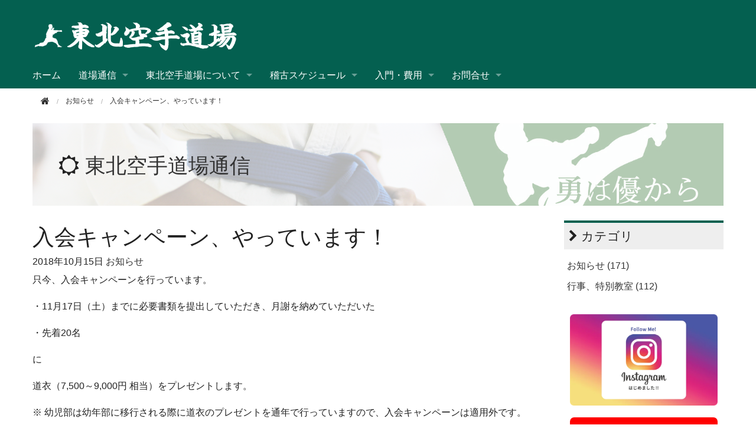

--- FILE ---
content_type: text/html; charset=utf-8
request_url: https://tohoku-karate.jp/2018/09/post-55.html
body_size: 7145
content:
<!DOCTYPE html>








<html lang="ja" itemscope itemtype="http://schema.org/WebPage">
<head>
<meta charset="UTF-8">
<title>入会キャンペーン、やっています！ | 東北空手道場【宮城県仙台市】</title>
<meta name="description" content="今なら道衣プレゼント！">
<meta name="keywords" content="ウェブサイト,MovableType.net,">
<meta name="viewport" content="width=device-width">
<meta http-equiv="X-UA-Compatible" content="IE=edge">
<link rel="shortcut icon" href="https://tohoku-karate.jp/images/favicon.ico">
<link rel="start" href="https://tohoku-karate.jp/">
<link rel="alternate" type="application/atom+xml" title="Recent Entries" href="https://tohoku-karate.jp/atom.xml">
<link rel="canonical" href="https://tohoku-karate.jp/2018/09/post-55.html" />

<!-- Open Graph Protocol -->
<meta property="og:type" content="article">
<meta property="og:locale" content="ja_JP">
<meta property="og:title" content="入会キャンペーン、やっています！ | 東北空手道場【宮城県仙台市】">
<meta property="og:url" content="https://tohoku-karate.jp/2018/09/post-55.html">
<meta property="og:description" content="今なら道衣プレゼント！">
<meta property="og:site_name" content="東北空手道場【宮城県仙台市】">
<meta property="og:image" content="https://tohoku-karate.jp/.assets/thumbnail/dougi-15731daa-480wi-1200wi.jpg">
<!-- Microdata -->
<meta itemprop="description" content="今なら道衣プレゼント！">
<link itemprop="url" href="https://tohoku-karate.jp/2018/09/post-55.html">
<link itemprop="image" href="https://tohoku-karate.jp/.assets/thumbnail/dougi-15731daa-480wi-1200wi.jpg">
<link rel="stylesheet" href="//maxcdn.bootstrapcdn.com/font-awesome/4.5.0/css/font-awesome.min.css">
<link rel="stylesheet" href="//cdnjs.cloudflare.com/ajax/libs/normalize/2.1.2/normalize.min.css">
<link rel="stylesheet" href="//cdnjs.cloudflare.com/ajax/libs/foundation/5.1.1/css/foundation.min.css">
<link rel="stylesheet" href="https://tohoku-karate.jp/styles.css">
<script src="//cdnjs.cloudflare.com/ajax/libs/modernizr/2.7.1/modernizr.min.js"></script>

<!-- Google analytics -->
<script>
  (function(i,s,o,g,r,a,m){i['GoogleAnalyticsObject']=r;i[r]=i[r]||function(){
  (i[r].q=i[r].q||[]).push(arguments)},i[r].l=1*new Date();a=s.createElement(o),
  m=s.getElementsByTagName(o)[0];a.async=1;a.src=g;m.parentNode.insertBefore(a,m)
  })(window,document,'script','https://www.google-analytics.com/analytics.js','ga');

  ga('create', 'UA-97046745-1', 'auto');
  ga('send', 'pageview');

</script>
</head>

<body class="entry-individual">
<div id="blockskip">
  <a href="#contents">このページの本文へ移動</a>
</div>
<div class="off-canvas-wrap">
<div class="inner-wrap">
  <div class="contain-to-grid show-for-large-up">
  <div class="menu top-bar menu-height" data-topbar>
    <ul class="title-area">
      <li class="name">
        <h1><a href="/"><img src="/images/logo.png" alt="東北空手道場【宮城県仙台市】" /></a></h1></li>
      <li class="toggle-topbar menu-icon">
        <a href="">Menu</a>
      </li>
    </ul>
    <div class="right contact-info">
    	<!--   
      <div class="google-search">
      <script>
        (function() {
          var cx = '001983609055171639828:kku7yjsvwhi';
          var gcse = document.createElement('script');
          gcse.type = 'text/javascript';
          gcse.async = true;
          gcse.src = 'https://cse.google.com/cse.js?cx=' + cx;
          var s = document.getElementsByTagName('script')[0];
          s.parentNode.insertBefore(gcse, s);
        })();
      </script>
        <gcse:searchbox-only></gcse:searchbox-only>
      </div>
		-->
    </div>

    <section class="top-bar-section">
    <ul>
      <li><a href="/">ホーム</a></li>
        <li class="has-dropdown">
          <a data-dropdown="drop-news" aria-controls="drop-news" aria-expanded="false">道場通信</a>
          <ul id="drop-news" class="f-dropdown" data-dropdown-content aria-hidden="true" tabindex="-1">
            <li><a href="/news.html">トップ</a></li>
                                                <li><a href="https://tohoku-karate.jp/info/">お知らせ</a></li>
                                                            <li><a href="https://tohoku-karate.jp/trial-info/">行事、特別教室</a></li>
                                  </ul>
        </li>
            <li class="has-dropdown">
          <a data-dropdown="menu-about" aria-controls="menu-about" aria-expanded="false">東北空手道場について</a>
          <ul id="menu-about" class="f-dropdown" data-dropdown-content aria-hidden="true" tabindex="-1">
                      <li><a href="https://tohoku-karate.jp/about/about.html">道場紹介</a></li>
                      <li><a href="https://tohoku-karate.jp/about/concept.html">指導方針とコンセプト</a></li>
                      <li><a href="https://tohoku-karate.jp/about/instructor.html">指導員紹介</a></li>
                              </ul>
        </li>
            <li class="has-dropdown">
          <a data-dropdown="menu-schedule" aria-controls="menu-schedule" aria-expanded="false">稽古スケジュール</a>
          <ul id="menu-schedule" class="f-dropdown" data-dropdown-content aria-hidden="true" tabindex="-1">
                      <li><a href="https://tohoku-karate.jp/schedule/schedule.html">稽古一覧</a></li>
                      <li><a href="https://tohoku-karate.jp/schedule/youji.html">幼児部【３歳～４歳】　※こちらのクラスは少年部（基礎）に併合させていただきました。</a></li>
                      <li><a href="https://tohoku-karate.jp/schedule/younen.html">少年部（基礎）【4歳～小学６年生】</a></li>
                      <li><a href="https://tohoku-karate.jp/schedule/syounen.html">少年部【小学２年生～小学６年生】</a></li>
                      <li><a href="https://tohoku-karate.jp/schedule/ippan.html">一般部【中学生以上】</a></li>
                      <li><a href="https://tohoku-karate.jp/schedule/ｍulti.html">合同部</a></li>
                              </ul>
        </li>
            <li class="has-dropdown">
          <a data-dropdown="menu-enrollment" aria-controls="menu-enrollment" aria-expanded="false">入門・費用</a>
          <ul id="menu-enrollment" class="f-dropdown" data-dropdown-content aria-hidden="true" tabindex="-1">
                      <li><a href="https://tohoku-karate.jp/enrollment/admission.html">見学・体験について</a></li>
                      <li><a href="https://tohoku-karate.jp/enrollment/cost.html">入門時に用意して頂くもの</a></li>
                              </ul>
        </li>
            <li class="has-dropdown">
          <a data-dropdown="menu-inquiry" aria-controls="menu-inquiry" aria-expanded="false">お問合せ</a>
          <ul id="menu-inquiry" class="f-dropdown" data-dropdown-content aria-hidden="true" tabindex="-1">
                      <li><a href="https://tohoku-karate.jp/inquiry/contact.html">メールフォーム</a></li>
                      <li><a href="https://tohoku-karate.jp/inquiry/question.html">よくある質問</a></li>
                              </ul>
        </li>
                </ul>
    </section>
  </div>
</div>

<div class="toggle-button hide-for-large-up sp-menu" style="background-color:rgb(4, 96, 80)">
 <p style="color:#fff; padding-left:5px; margin:0;">Menu</p>
<a class="left-off-canvas-toggle menu-icon">
  <span></span>
</a>
  <section class="middle tab-bar-section">
    <h1 class="title"><a href="/"><img src="/images/logo.png" alt="東北空手道場【宮城県仙台市】" /></a></h1>
   
      <!--
<div class="google-search">
    <script>
      (function() {
        var cx = '001983609055171639828:kku7yjsvwhi';
        var gcse = document.createElement('script');
        gcse.type = 'text/javascript';
        gcse.async = true;
        gcse.src = 'https://cse.google.com/cse.js?cx=' + cx;
        var s = document.getElementsByTagName('script')[0];
        s.parentNode.insertBefore(gcse, s);
      })();
    </script>
      <gcse:searchbox-only></gcse:searchbox-only>
    </div>
-->
  </section>
</div>

<div class="row">
  <div class="columns medium-12">
    <nav role="navigation">
      <ul class="breadcrumbs">
        <li class="home"><a href="/"><i class="fa fa-home fa-lg"></i></a></li>
        <li><a href="/news.html"><span>お知らせ</span></a></li>
        <li><span>入会キャンペーン、やっています！</span></li>
      </ul>
    </nav>
  </div>
</div>

<div class="row">
  <div class="columns medium-12">
    <div id="mainvisual">
      <img src="https://tohoku-karate.jp/images/slide01.jpg" alt="" width="0" height="0">
      <div class="page-banner">
        <div class="inner">
          <h2><i class="fa fa-sun-o"></i> <a href="/news.html">東北空手道場通信</a></h2>
        </div>
      </div>
    </div><!-- mainvisual -->
  </div><!-- columns -->
</div><!-- row -->

<div class="row" id="contents">
  <div class="columns medium-12 large-9">
    <div id="content">
      <article id="entry-detail">
        <div class="entry-meta">
          <h2>入会キャンペーン、やっています！</h2>
          <time datetime="2018-10-15"><span class="year">2018年</span><span class="monthday">10月15日</span></time>
          <a href="https://tohoku-karate.jp/info/" class="category">お知らせ</a>         </div>
        <div id="entry-body">
          <p>只今、入会キャンペーンを行っています。</p>
<p>・11月17日（土）までに必要書類を提出していただき、月謝を納めていただいた</p>
<p>・先着20名</p>
<p>に</p>
<p>道衣（7,500～9,000円 相当）をプレゼントします。</p>
<p>※ 幼児部は幼年部に移行される際に道衣のプレゼントを通年で行っていますので、入会キャンペーンは適用外です。</p>
<p></p>
          
        </div>
          <section id="entry-social-buttons">
            <div class="entry-social-buttons clearfix">
  <ul>
      <li class="entry-social-facebook">
      <div class="fb-like"
        data-layout="box_count"
        data-action="like"
        data-show-faces="false"
        data-share="false">
      </div>
    </li>
  
  
  
  
      <li class="entry-social-twitter">
      <a href="https://twitter.com/share"
        class="twitter-share-button"
        data-lang="ja"
                data-via="movabletype"
                data-count="vertical">ツイート
      </a>
    </li>
      </ul>
</div>
  <script type="text/javascript">
  (function(d, s, id) {
    var js, fjs = d.getElementsByTagName(s)[0];
    if (d.getElementById(id)) return;
    js = d.createElement(s);
    js.id = id;
    js.src = "//connect.facebook.net/ja_JP/sdk.js#xfbml=1&version=v2.4&appId=";
    fjs.parentNode.insertBefore(js, fjs);
  }(document, 'script', 'facebook-jssdk'));
  </script>

  <script type="text/javascript">
  !function(d, s, id) {
    var js, fjs = d.getElementsByTagName(s)[0],
      p = /^http:/.test(d.location) ? 'http' : 'https';
    if (!d.getElementById(id)) {
      js = d.createElement(s);
      js.id = id;
      js.src = p + '://platform.twitter.com/widgets.js';
      fjs.parentNode.insertBefore(js, fjs);
    }
  }(document, 'script', 'twitter-wjs');
  </script>





          </section>
      </article>
    </div>
  </div><!-- columns -->

  <div class="columns medium-12 large-3">
    <div class="sidebar">
  <div class="group">
            <h2><i class="fa fa-chevron-right"></i> カテゴリ</h2>
    <ul>
          <li><a href="https://tohoku-karate.jp/info/">お知らせ (171)</a></li>
                  <li><a href="https://tohoku-karate.jp/trial-info/">行事、特別教室 (112)</a></li>
        </ul>
          </div>

<!--
<div class="group">
      <h2><i class="fa fa-chevron-right"></i> 月別アーカイブ</h2>
  <ul>
      <li><a href="https://tohoku-karate.jp/2026/01/">2026年1月 (3)</a></li>
          <li><a href="https://tohoku-karate.jp/2025/12/">2025年12月 (1)</a></li>
          <li><a href="https://tohoku-karate.jp/2025/11/">2025年11月 (3)</a></li>
          <li><a href="https://tohoku-karate.jp/2025/10/">2025年10月 (4)</a></li>
          <li><a href="https://tohoku-karate.jp/2025/09/">2025年9月 (3)</a></li>
          <li><a href="https://tohoku-karate.jp/2025/08/">2025年8月 (3)</a></li>
          <li><a href="https://tohoku-karate.jp/2025/07/">2025年7月 (6)</a></li>
          <li><a href="https://tohoku-karate.jp/2025/05/">2025年5月 (4)</a></li>
          <li><a href="https://tohoku-karate.jp/2025/04/">2025年4月 (3)</a></li>
          <li><a href="https://tohoku-karate.jp/2025/02/">2025年2月 (3)</a></li>
          <li><a href="https://tohoku-karate.jp/2025/01/">2025年1月 (2)</a></li>
          <li><a href="https://tohoku-karate.jp/2024/12/">2024年12月 (2)</a></li>
          <li><a href="https://tohoku-karate.jp/2024/10/">2024年10月 (4)</a></li>
          <li><a href="https://tohoku-karate.jp/2024/09/">2024年9月 (3)</a></li>
          <li><a href="https://tohoku-karate.jp/2024/08/">2024年8月 (6)</a></li>
          <li><a href="https://tohoku-karate.jp/2024/06/">2024年6月 (4)</a></li>
          <li><a href="https://tohoku-karate.jp/2024/04/">2024年4月 (2)</a></li>
          <li><a href="https://tohoku-karate.jp/2024/03/">2024年3月 (3)</a></li>
          <li><a href="https://tohoku-karate.jp/2024/02/">2024年2月 (1)</a></li>
          <li><a href="https://tohoku-karate.jp/2024/01/">2024年1月 (4)</a></li>
          <li><a href="https://tohoku-karate.jp/2023/12/">2023年12月 (2)</a></li>
          <li><a href="https://tohoku-karate.jp/2023/11/">2023年11月 (2)</a></li>
          <li><a href="https://tohoku-karate.jp/2023/10/">2023年10月 (2)</a></li>
          <li><a href="https://tohoku-karate.jp/2023/09/">2023年9月 (1)</a></li>
          <li><a href="https://tohoku-karate.jp/2023/08/">2023年8月 (3)</a></li>
          <li><a href="https://tohoku-karate.jp/2023/07/">2023年7月 (5)</a></li>
          <li><a href="https://tohoku-karate.jp/2023/06/">2023年6月 (3)</a></li>
          <li><a href="https://tohoku-karate.jp/2023/05/">2023年5月 (1)</a></li>
          <li><a href="https://tohoku-karate.jp/2023/04/">2023年4月 (2)</a></li>
          <li><a href="https://tohoku-karate.jp/2023/03/">2023年3月 (1)</a></li>
          <li><a href="https://tohoku-karate.jp/2023/02/">2023年2月 (4)</a></li>
          <li><a href="https://tohoku-karate.jp/2023/01/">2023年1月 (3)</a></li>
          <li><a href="https://tohoku-karate.jp/2022/12/">2022年12月 (3)</a></li>
          <li><a href="https://tohoku-karate.jp/2022/11/">2022年11月 (1)</a></li>
          <li><a href="https://tohoku-karate.jp/2022/10/">2022年10月 (2)</a></li>
          <li><a href="https://tohoku-karate.jp/2022/09/">2022年9月 (3)</a></li>
          <li><a href="https://tohoku-karate.jp/2022/07/">2022年7月 (2)</a></li>
          <li><a href="https://tohoku-karate.jp/2022/06/">2022年6月 (1)</a></li>
          <li><a href="https://tohoku-karate.jp/2022/05/">2022年5月 (1)</a></li>
          <li><a href="https://tohoku-karate.jp/2022/04/">2022年4月 (4)</a></li>
          <li><a href="https://tohoku-karate.jp/2022/03/">2022年3月 (4)</a></li>
          <li><a href="https://tohoku-karate.jp/2022/02/">2022年2月 (3)</a></li>
          <li><a href="https://tohoku-karate.jp/2022/01/">2022年1月 (1)</a></li>
          <li><a href="https://tohoku-karate.jp/2021/12/">2021年12月 (3)</a></li>
          <li><a href="https://tohoku-karate.jp/2021/11/">2021年11月 (1)</a></li>
          <li><a href="https://tohoku-karate.jp/2021/10/">2021年10月 (3)</a></li>
          <li><a href="https://tohoku-karate.jp/2021/09/">2021年9月 (1)</a></li>
          <li><a href="https://tohoku-karate.jp/2021/08/">2021年8月 (4)</a></li>
          <li><a href="https://tohoku-karate.jp/2021/07/">2021年7月 (3)</a></li>
          <li><a href="https://tohoku-karate.jp/2021/06/">2021年6月 (2)</a></li>
          <li><a href="https://tohoku-karate.jp/2021/05/">2021年5月 (2)</a></li>
          <li><a href="https://tohoku-karate.jp/2021/04/">2021年4月 (2)</a></li>
          <li><a href="https://tohoku-karate.jp/2021/03/">2021年3月 (2)</a></li>
          <li><a href="https://tohoku-karate.jp/2021/02/">2021年2月 (3)</a></li>
          <li><a href="https://tohoku-karate.jp/2021/01/">2021年1月 (3)</a></li>
          <li><a href="https://tohoku-karate.jp/2020/12/">2020年12月 (3)</a></li>
          <li><a href="https://tohoku-karate.jp/2020/11/">2020年11月 (2)</a></li>
          <li><a href="https://tohoku-karate.jp/2020/10/">2020年10月 (3)</a></li>
          <li><a href="https://tohoku-karate.jp/2020/08/">2020年8月 (2)</a></li>
          <li><a href="https://tohoku-karate.jp/2020/05/">2020年5月 (7)</a></li>
          <li><a href="https://tohoku-karate.jp/2020/04/">2020年4月 (5)</a></li>
          <li><a href="https://tohoku-karate.jp/2020/03/">2020年3月 (3)</a></li>
          <li><a href="https://tohoku-karate.jp/2020/02/">2020年2月 (3)</a></li>
          <li><a href="https://tohoku-karate.jp/2020/01/">2020年1月 (2)</a></li>
          <li><a href="https://tohoku-karate.jp/2019/12/">2019年12月 (4)</a></li>
          <li><a href="https://tohoku-karate.jp/2019/11/">2019年11月 (1)</a></li>
          <li><a href="https://tohoku-karate.jp/2019/10/">2019年10月 (1)</a></li>
          <li><a href="https://tohoku-karate.jp/2019/09/">2019年9月 (2)</a></li>
          <li><a href="https://tohoku-karate.jp/2019/08/">2019年8月 (5)</a></li>
          <li><a href="https://tohoku-karate.jp/2019/07/">2019年7月 (4)</a></li>
          <li><a href="https://tohoku-karate.jp/2019/06/">2019年6月 (2)</a></li>
          <li><a href="https://tohoku-karate.jp/2019/05/">2019年5月 (3)</a></li>
          <li><a href="https://tohoku-karate.jp/2019/04/">2019年4月 (2)</a></li>
          <li><a href="https://tohoku-karate.jp/2019/03/">2019年3月 (3)</a></li>
          <li><a href="https://tohoku-karate.jp/2019/02/">2019年2月 (5)</a></li>
          <li><a href="https://tohoku-karate.jp/2019/01/">2019年1月 (2)</a></li>
          <li><a href="https://tohoku-karate.jp/2018/12/">2018年12月 (4)</a></li>
          <li><a href="https://tohoku-karate.jp/2018/11/">2018年11月 (4)</a></li>
          <li><a href="https://tohoku-karate.jp/2018/10/">2018年10月 (4)</a></li>
          <li><a href="https://tohoku-karate.jp/2018/09/">2018年9月 (5)</a></li>
          <li><a href="https://tohoku-karate.jp/2018/08/">2018年8月 (4)</a></li>
          <li><a href="https://tohoku-karate.jp/2018/07/">2018年7月 (8)</a></li>
          <li><a href="https://tohoku-karate.jp/2018/06/">2018年6月 (3)</a></li>
          <li><a href="https://tohoku-karate.jp/2018/05/">2018年5月 (2)</a></li>
          <li><a href="https://tohoku-karate.jp/2018/04/">2018年4月 (6)</a></li>
          <li><a href="https://tohoku-karate.jp/2018/03/">2018年3月 (1)</a></li>
          <li><a href="https://tohoku-karate.jp/2018/02/">2018年2月 (3)</a></li>
          <li><a href="https://tohoku-karate.jp/2017/12/">2017年12月 (2)</a></li>
          <li><a href="https://tohoku-karate.jp/2017/11/">2017年11月 (2)</a></li>
          <li><a href="https://tohoku-karate.jp/2017/10/">2017年10月 (4)</a></li>
          <li><a href="https://tohoku-karate.jp/2017/09/">2017年9月 (3)</a></li>
          <li><a href="https://tohoku-karate.jp/2017/08/">2017年8月 (2)</a></li>
          <li><a href="https://tohoku-karate.jp/2017/07/">2017年7月 (7)</a></li>
          <li><a href="https://tohoku-karate.jp/2017/06/">2017年6月 (3)</a></li>
          <li><a href="https://tohoku-karate.jp/2017/05/">2017年5月 (2)</a></li>
          <li><a href="https://tohoku-karate.jp/2017/04/">2017年4月 (3)</a></li>
    </ul>
    </div>
-->

 <div class="social-banner">
    <a href="https://www.instagram.com/tohokukaratedojo/?openExternalBrowser=1"target="_blank"><img src="https://tohoku-karate.jp/images/instagram.png" alt="facebook" /></a>
  </div>
<div class="group focus-group">
  <h2 class="bnr sidebar_title">見学・無料体験教室<br>受付中です<br></h2>
  <div class="info_group_1">
  <div class="info_block_1 information focus-block">
  <div class="info_block_1_inner">
    <a href="http://tohoku-karate.movabletype.io/inquiry/contact.html">
    <i class="info_icon fa fa-envelope-o" aria-hidden="true"></i>
    <p>入門や見学についてなど<br>メールによるお問い合わせは<br><span style="color: #0000ff; text-decoration: underline;">こちら</span>
    から</p>
     </a>
  </div>
     </div>
  <div class="info_block_2 information focus-block"> 
  <i class="info_icon fa fa-phone-square" aria-hidden="true"></i>
    <p style="font-weight: bold;">お電話でのお問い合わせ</p><p>０２２-７９６-６６５１</p><p style="color: #ff0000; ">【休 館】</p><p style="color: #ff0000; ">木・日・祝日・第１火曜日</p>
  </div>
  </div>
<div class="info_group_2 information focus-block">
<div class="info_group_2_inner">
    <div class="info_gmap">
    <div class="info_gmap_inner">
    <iframe src="https://www.google.com/maps/embed?pb=!1m18!1m12!1m3!1d3134.250159233222!2d140.88290375713368!3d38.22730209497063!2m3!1f0!2f0!3f0!3m2!1i1024!2i768!4f13.1!3m3!1m2!1s0x5f8a27caf3cb87b7%3A0xd732292908317020!2z5p2x5YyX56m65omL6YGT5aC0!5e0!3m2!1sja!2sus!4v1496481607622" width="230" frameborder="0" style="border:0" allowfullscreen></iframe>
    </div>
    </div>
  <div class="info_address">
	<p>【東北空手道場】<br>代表 松本隼也<br>宮城県仙台市太白区<br>長町5丁目2-1<br>伊藤まるげんビル３F</p>
    <a href="https://tohoku-karate.jp/2019/04/post-40.html"><span style="color: #0000ff; text-decoration: underline;">駐車場について</span></a>
   </div> 
</div>
</div>
  <div class="info_group_3">
  <div class="info_block_4 information focus-block">
  <div class="info_block_4_inner">
    <p><img src="https://tohoku-karate.jp/.assets/bnr.png" width="100%"></p> 
  </div>
  </div>
  <div class="info_block_5 information focus-block">
    <div class="cfc_logo">
    <img src="https://tohoku-karate.jp/.assets/CFC_Logo01.jpg" width="100%">
    </div>
    <div class="cfc_info">
    <p style="padding:10px 0;">
    学校外教育バウチャー<br>（CFCクーポン）が<br>ご利用いただけます。</p> <a href="https://tohoku-karate.jp/2018/08/post-53.html"><span style="color: #0000ff; text-decoration: underline;">詳しくはこちら</span></a>
    </div>
  </div>
  </div>
  <div class="banner-link">

  </div>
</div><!-- group -->
</div>

  </div><!-- columns -->
</div><!-- row -->

<div class="footer">
  <div class="row">
    <div class="columns medium-12">
      <ul class="footer-menu">
          <!--
			<li><a href="/sitemap.html">サイトマップ</a></li>
			-->
                </ul>
    </div><!-- columns -->
  </div><!-- row -->
  <div class="row">
    <div class="columns medium-12">
      <p>Copyright &copy; 【仙台市太白区長町】東北空手道場</p>
    
    </div><!-- columns -->
  </div><!-- row -->
</div>


<div class="left-off-canvas-menu">
  <div class="cmenu">
    <h3>メインメニュー</h3>
    <ul>
      <li><a href="/">ホーム</a></li>
      <li>
        <div class="dropdown">お知らせ <i class="fa fa-caret-down fa-sm"></i></div>
          <ul class="submenu">
            <li><a href="/news.html">トップ</a></li>
                                                <li><a href="https://tohoku-karate.jp/info/">お知らせ</a></li>
                                                            <li><a href="https://tohoku-karate.jp/trial-info/">行事、特別教室</a></li>
                                  </ul>
      </li>
            <li>
        <div class="dropdown">東北空手道場について <i class="fa fa-caret-down fa-sm"></i></div>
          <ul class="submenu">
                      <li><a href="https://tohoku-karate.jp/about/about.html">道場紹介</a></li>
                      <li><a href="https://tohoku-karate.jp/about/concept.html">指導方針とコンセプト</a></li>
                      <li><a href="https://tohoku-karate.jp/about/instructor.html">指導員紹介</a></li>
                              </ul>
      </li>
            <li>
        <div class="dropdown">稽古スケジュール <i class="fa fa-caret-down fa-sm"></i></div>
          <ul class="submenu">
                      <li><a href="https://tohoku-karate.jp/schedule/schedule.html">稽古一覧</a></li>
                      <li><a href="https://tohoku-karate.jp/schedule/youji.html">幼児部【３歳～４歳】　※こちらのクラスは少年部（基礎）に併合させていただきました。</a></li>
                      <li><a href="https://tohoku-karate.jp/schedule/younen.html">少年部（基礎）【4歳～小学６年生】</a></li>
                      <li><a href="https://tohoku-karate.jp/schedule/syounen.html">少年部【小学２年生～小学６年生】</a></li>
                      <li><a href="https://tohoku-karate.jp/schedule/ippan.html">一般部【中学生以上】</a></li>
                      <li><a href="https://tohoku-karate.jp/schedule/ｍulti.html">合同部</a></li>
                              </ul>
      </li>
            <li>
        <div class="dropdown">入門・費用 <i class="fa fa-caret-down fa-sm"></i></div>
          <ul class="submenu">
                      <li><a href="https://tohoku-karate.jp/enrollment/admission.html">見学・体験について</a></li>
                      <li><a href="https://tohoku-karate.jp/enrollment/cost.html">入門時に用意して頂くもの</a></li>
                              </ul>
      </li>
            <li>
        <div class="dropdown">お問合せ <i class="fa fa-caret-down fa-sm"></i></div>
          <ul class="submenu">
                      <li><a href="https://tohoku-karate.jp/inquiry/contact.html">メールフォーム</a></li>
                      <li><a href="https://tohoku-karate.jp/inquiry/question.html">よくある質問</a></li>
                              </ul>
      </li>
                      </ul>
  </div>
</div><!-- left-off-canvas-menu -->

<a class="exit-off-canvas"></a>


</div><!-- inner-wrap -->
</div><!-- off-canvas-wrap -->

<script src="//ajax.googleapis.com/ajax/libs/jquery/2.1.4/jquery.min.js"></script>
<script src="//cdnjs.cloudflare.com/ajax/libs/foundation/5.1.1/js/foundation.min.js"></script>
<script>
$(document).foundation();

$(function(){
    $("#blockskip a")
        .focus(function() {
            $(this).parent().addClass("show");
        })
        .blur(function() {
            $(this).parent().removeClass("show");
        });

    function openCloseDropdown(element, delta, delay) {
        var $e = $(element)
        var c  = $e.data("f-dropdown-count") || 0;
        $e.data("f-dropdown-count", c + delta);
        setTimeout(function() {
            if (
                ($e.nextAll(".f-dropdown.open").length === 0)
                    !== ($e.data("f-dropdown-count") === 0)
            ) {
                $e.click();
            }
        }, delay);
    }
    $(".f-dropdown a").each(function() {
        var parent = $(this).closest("ul.f-dropdown").prevAll("[data-dropdown]").get(0);
        $(this)
            .focus(function() {
                openCloseDropdown(parent, +1, 0);
            })
            .blur(function() {
                openCloseDropdown(parent, -1, 50);
            });
    });

    $(".focus-group a")
        .focus(function() {
            $(this).find(".focus-block").addClass("focus-select");
        })
        .blur(function() {
            $(this).find(".focus-block").removeClass("focus-select");
        });
});
</script>

<script src="https://form.movabletype.net/dist/parent-loader.js" defer async></script></body>
</html>


--- FILE ---
content_type: text/css
request_url: https://tohoku-karate.jp/styles.css
body_size: 5680
content:










@charset "UTF-8";
@-ms-viewport {
    width: device-width;
}

body {
    font-family: Arial, Roboto, "Droid Sans", "游ゴシック", YuGothic, "ヒラギノ角ゴ ProN W3", "Hiragino Kaku Gothic ProN", "メイリオ", Meiryo, sans-serif;
}
h1, h2, h3, h4, h5, h6 {
    font-family: Arial, Roboto, "Droid Sans", "游ゴシック", YuGothic, "ヒラギノ角ゴ ProN W3", "Hiragino Kaku Gothic ProN", "メイリオ", Meiryo, sans-serif;
}
.row, .contain-to-grid .top-bar {
    max-width: 1200px;
}
.menu-height {
    height: auto;
}
a {
    color: rgb(51,51,51);
}
a:hover, a:focus {
    color: rgb(4, 96, 80);
}

/* トップバー */
.top-bar-section {
    clear: both;
}
.top-bar-section ul {
    background-color: rgb(4, 96, 80);
}
.contain-to-grid, .menu, .top-bar-section li:not(.has-form) a:not(.button), .top-bar.expanded .title-area {
    background-color: rgb(4, 96, 80);
}
.top-bar-section li:not(.has-form) a:not(.button):hover {
    background-color: rgb(102,102,102);
}
.top-bar-section ul li > a {
    font-size: 1rem;
    color: rgb(255,255,255);
}
.top-bar-section ul li > a:hover , .top-bar-section a:focus {
    color: rgb(255,255,255);
}
.top-bar-section .f-dropdown {
    max-width: 250px;
}
.top-bar-section .f-dropdown li {
    width: 300px;
}
.top-bar .name {
    margin-top: 36px;
    margin-bottom: 24px;
}
.top-bar .name h1 {
    font-size: 2rem;
}
.top-bar .name h1 a {
    color: rgb(255,255,255);
}
.top-bar .title-area img {
    height: 50px;
}
.folder-open .folder-label {
    line-height: 35px;
    background-color: rgb(238,238,238);
    padding-left: 15px;
}

.folder-open .page-link {
    padding-left: 25px!important;
}
.f-dropdown li.sub-folder:hover, .f-dropdown li.folder-label:hover {
    background: none;
}
.bread-open {
    margin-left: 0.5rem;
}
.bread-open li {
    list-style-type: none;
}
.top-bar-section .f-dropdown .depth-3 {
   margin-left: 15px;
    width: 235px;
}
.top-bar-section .f-dropdown .depth-3 li {
    width: 235px;
}

/* ヘッダー */
.header {
    padding: 20px 0 10px 0;
    text-align: center;
}
.header h1 {
    margin: 0;
    font-size: 1.8rem;
    line-height: 1;
}
.header h1 a {
    color: rgb(0,0,0);
    text-decoration: none;
}
.header p {
    margin: 8px 0 0 0;
    font-size: 0.85rem;
    line-height: 1;
}
.header .logo {
    margin: 0 0 10px 0;
    border: none;
    vertical-align: bottom;
}
.hide-for-large-up h1 {
    color: rgb(255,255,255);
    font-size: 1.4rem;
    line-height: 45px;
    margin: 15px;
}
.hide-for-large-up a:hover,.hide-for-large-up a:focus {
    color: rgb(255,255,255);
    background-color: rgb(187,187,187);
}
.contact-info {
    color: rgb(255,255,255);
    margin: 40px 10px 7px 10px;
}
.contact-info p {
    font-size: 0.9rem;
}
.contact-info a {
    color: rgb(255,255,255);
}

.sp-menu {
    height: 70px;
}
.sp-menu a {
    color: rgb(255,255,255);
}
.sp-menu .title img {
    max-height: 50px;
}
a.menu-icon span {
    box-shadow: 0 10px 0 1px rgb(255,255,255),0 16px 0 1px rgb(255,255,255),0 22px 0 1px rgb(255,255,255);
}
.contact-info-sp {
    color: rgb(255,255,255);
    text-align: center;
}
.contact-info-sp p {
    font-size: 0.8rem;
}

.contact-info-sp .tel {
    font-size: 1.1rem;
    font-weight: bold;
}


/*トップメインイメージ部分 */
.slide {
    height: 280px;
    padding: 50px 20px 20px 20px;
    -webkit-box-sizing: border-box;
    -moz-box-sizing: border-box;
    box-sizing: border-box;
    background-color: rgb(223,227,232);
    background-image: url(https://tohoku-karate.jp/images/slide01.jpg);
    background-position: 20% 0%;
    background-size: cover;
}
.slide h3 {
    margin: 0;
    font-size: 1.8rem;
    line-height: 1;
}
.slide h3 a {
    color: rgb(0,0,0);
    text-decoration: none;
}

.slide p {
    margin: 8px 0 0 0;
    font-size: 1rem;
    line-height: 1;
}

/* 枠の設定 */
.slide .inner {
    padding: 20px;
    background-color: rgba(0,0,0,0.3);
    color: rgb(255,255,255);
}
.slide .inner h3 {
    color: rgb(255,255,255);
}

/* パーツを重ねる設定 */
.slide {
    position: relative;
}
.slide .inner {
    position: absolute;
    bottom: 0;
    left: 0;
    width: 100%;
}
.orbit-container {
    margin-bottom: 10px
}
.main-index #mainvisual {
    margin: 15px 0 25px 0;
}
#mainvisual {
    margin: 0 0 25px 0;
}


/* 下層ページバナー */
.page-banner {
    background-color: rgb(223,227,232);
    background-image: url(https://tohoku-karate.jp/images/slide01.jpg);
    background-position: 50% 10%;
    background-size: cover;
    box-sizing: border-box;
    height: 140px;
}
.page-banner h2 {
    font-size: 2.2em;
}
.page-banner .inner {
    background-color: rgba(255, 255, 255, 0.7);
    padding: 44px;
    height: 140px;
}

/* 下層ページ */
.breadcrumbs {
    border: none;
    border-radius: 0;
    background-color: transparent;
    padding: 0.75rem 0.875rem;
}
ul.breadcrumbs {
    margin-bottom: 0;
}
.breadcrumbs > * a, .breadcrumbs > * span {
    color: rgb(51,51,51);
    font-size: 0.75rem;
    text-transform: none;
}
.breadcrumbs .depth-3 {
    margin-left: 5px;
}
.entry-meta {
    margin-bottom: 10px;
}
#entry-body h3, #webpage-body h3 {
    padding-left: 10px;
    border-left: solid 6px rgb(4, 96, 80);
}
 #webpage-body #page-list h3 {
    margin-left: 15px;
}
 #webpage-body #page-list .page h3 {
    margin-left: 0;
}
#entry-body a, #webpage-body a, .sitemap #content a {
    text-decoration: underline;
}
 #webpage-body #page-list a {
    text-decoration: none;
}
.sitemap #content ul {
    list-style-type: none;
}
.sitemap #content li {
   margin-bottom: 10px;
}
.page-title {
    font-size: 1.5rem;
}
.sidebar ul {
    margin-left: 0;
    list-style-type: none;
}
.sidebar li {
    padding: 5px;
}
.sidebar .sub-folder .folder-label {
    padding: 0;
    border-bottom: solid 1px rgb(4, 96, 80);
    font-weight: bold;
}
.sidebar .depth-3 {
    margin-left: 5px;
}

/* SNS */

#entry-detail .entry-social-buttons ul {
    clear: both;
    margin-bottom: 20px;
    margin-left: 0px;
}

#entry-detail .entry-social-buttons ul li {
    margin-right: 0.5em;
    display: inline-block;
    margin-bottom: 10px;
    vertical-align: bottom;
    list-style: none;
}

.entry-social-buttons .entry-social-facebook {
  padding-bottom: 6px;
}

/* ページ送り */
.page-navigation {
    text-align: center;
}
.page-navigation ul {
    display: block;
    padding-bottom: 10px;
}
.page-navigation li {
    display: inline-block;
    border-bottom: none;
    list-style: none;
}
.page-navigation li a {
    padding: 0 10px;
}
.page-navigation li a[rel="prev"]::before {
    content: "«";
    margin-right: 0.3em;
}

.page-navigation li a[rel="next"]::after {
    content: "»";
    margin-left: 0.3em;
}

/* グループ */
.group {
    margin-bottom: 30px;
    padding: 0;
}
.group > h2{
    margin: 0 0 10px 0;
    font-size: 1.3rem;
}
.group > h2.bnr{
    margin: 0 0 10px 0;
    font-size: 1.3rem;
}

/* 罫線で区切る設定 */
.group > h2 {
    padding: 8px;
    border-top: solid 4px rgb(4, 96, 80);
    background-color: rgb(238,238,238);
}

.group > h2.bnr {
    padding: 10px;
	text-align: center;
    color: rgb(255,255,255);
    background-color: rgb(255,0,0);
	font-weight:bold;
	max-width:250px;
	margin:0 auto 10px;
	border-radius: 7px;
	border-top:none;
}

/* トップのウェブページ */
.top-webpage h3 {
    margin: 0 0 10px 0;
    font-size: 1.2rem;
    padding-left: 10px;
    border-left: solid 4px rgb(4, 96, 80);
}
.top-webpage img {
    width: 100%;
}
.top-webpage p {
    margin: 10px 0;
}

/* 左サイドメニュー */
.sidemenu {
    padding: 20px;
    background-color: rgb(223,227,232);
}
.sidemenu h3 {
    margin: 0 0 10px 0;
    font-size: 1.28rem;
    line-height: 1.2;
}

.sidemenu ul, .sidemenu ol {
    margin: 0;
    padding: 0;
    font-size: 0.85rem;
    line-height: 1.4;
    list-style: none;
}
.sidemenu li a {
    display: block;
    padding: 8px 5px 8px 5px;
    color: rgb(0,0,0);
    text-decoration: none;
}
.sidemenu li a:hover {
    background-color: rgb(238,238,238);
}

/* 枠＋見出しの設定 */
.sidemenu {
    margin-bottom: 10px;
    padding: 0 0 1px 0;
    background-color: rgb(250,237,207);
}
.sidemenu > h3 {
    margin: 0;
    padding: 10px;
    background-color: rgb(4, 96, 80);
    font-size: 1rem;
}
.sidemenu > p {
    margin: 10px;
}
.sidemenu li a {
    padding-left: 10px;
}
.sidemenu li a:hover {
    background-color: rgb(255,255,238);
}

/* ピックアップ */
.entry {
    margin-bottom: 10px;
    padding: 20px 20px 20px 20px;
    background-color: rgb(223,233,234);
    *zoom: 1;
}
.entry img {
    float: left;
    width: 240px;
    height: 180px;
	object-fit: cover; 
    margin: 0;
    vertical-align: bottom;
}
.entry h3 {
    margin: 10px 0 10px 0;
    font-size: 1.28rem;
    line-height: 1.2;
}
.entry p {
    margin: 0 0 10px 0;
    font-size: 1rem;
    line-height: 1.6;
}
.entry:after {
    content: "";
    display: block;
    clear: both;
}

/* 罫線で区切る設定 */
.entry h3 {
    padding: 0 0 10px 0;
    border-bottom: solid 1px rgb(4, 96, 80);
}

#entry-list .entry {
    background-color: transparent;
}

/* ボタン */
.button {
    display: inline-block;
    margin: 0;
    padding: 10px 25px 10px 25px;
    background-color: rgb(4, 96, 80);
    color: rgb(255,255,255);
    font-size: 1.14rem;
    text-decoration: none;
}
.button:hover, .button:focus {
    outline: none;
    background-color: rgb(4, 96, 80);
    color: rgb(255,255,255);
    opacity:0.7;
}
.news-list {
    margin-top: 7px;
    font-size: 0.85em;
}

/* ニュース */
.news {
    padding: 5px;
}

.news h1 {
    margin: 0 0 10px 0;
    font-size: 1.28rem;
    line-height: 1.2;
}
.news ul, .news ol {
    margin: 0;
    padding: 0;
    font-size: 1rem;
    line-height: 1.4;
    list-style: none;
}
.news li {
    border-bottom: 1px dotted #ccc;
}
.news li a {
    display: block;
    padding: 10px 5px 10px 5px;
    color: rgb(0,0,0);
    text-decoration: none;
}
.news li a:hover, .news li a:focus {
    background-color: rgb(255,255,238);
}
.news time {
    float: left;
    border: none;
    line-height: 1.8;
}
.news p {
    margin: 0 0 0 110px;
}
.news .desc {
    color: rgb(102,102,102);
    font-size: 0.85rem;
}
.news li a:after {
    content: "";
    display: block;
    clear: both;
}
.news li a {
    *zoom: 1;
}
#related-news {
    border: solid 3px rgb(4, 96, 80);
    padding: 10px;
    margin-bottom: 15px;
}
#related-news h2 {
    font-size: 1.7rem;
}

/* インフォメーション */
.information {
    padding: 10px;
    max-width: 250px;
    text-align: center;
    margin: 0 auto 10px;
    border-radius: 7px;
    background-color: rgb(131, 239, 131);
}
.information i {
    margin: 0 0 10px 0;
    font-size: 2.85rem;
    color: rgb(66,33,11);
    line-height: 1.2;
}
.information p {
    margin: 0;
    font-size: 1rem;
    line-height: 1.2;
}

.social-banner {
    max-width: 250px;
    text-align: center;
    margin: 0 auto 20px;
}
.banner-link {
    text-align: center;
}
.banner-link ul {
    margin-left: 0;
}
.banner-link li {
    list-style-type: none;
    margin-bottom: 10px;
}

/* ボタン */
.information .button {
    background-color: rgb(115,171,18);
}
.information .button:hover, .information .button:focus {
    background-color: rgb(51,102,34);
}

/* フッター */
.footer {
    padding: 20px;
    background-color: rgb(68,68,68);
    color: rgb(255,255,255);
}
.footer p {
    margin: 0 0 3px 0;
    font-size: 0.85rem;
    line-height: 1.4;
}
.footer a {
    color: rgb(255,255,255);
    text-decoration: none;
}

.footer-menu {
    display: inline;
}
.footer-menu li {
    float: left;
    list-style-type: none;
    font-size: 0.8em;
    margin-right: 20px;
}
.footer-submenu li {
    clear: both;
}

/* オフキャンバスメニュー */
.cmenu {
    padding: 20px;
    background-color: rgb(223,227,232);
}
.cmenu h3 {
    margin: 0 0 10px 0;
    font-size: 1.28rem;
    line-height: 1.2;
}
.cmenu ul, .cmenu ol {
    margin: 0;
    padding: 0;
    font-size: 0.85rem;
    line-height: 1.4;
    list-style: none;
}
.cmenu li a {
    display: block;
    padding: 8px 5px 8px 5px;
    color: rgb(255,255,255);
    text-decoration: none;
}
.cmenu li a:hover {
    background-color: rgb(86,86,86);
}
.cmenu .submenu {
    background-color: rgb(68,68,68);
    padding-left: 10px;
}
.cmenu .submenu .dropdown {
    background-color: rgb(51,51,51);
}
.cmenu .dropdown {
    padding-left: 10px;
}
.cmenu .dropdown {
    color: rgb(255,255,255);
    display: block;
    padding: 8px 5px;
    text-decoration: none;
}

/* 枠＋見出しの設定 */
.cmenu {
    margin-bottom: 0;
    padding: 0 0 1px 0;
    background-color: rgb(51,51,51);
}
.cmenu > h3 {
    margin: 0;
    padding: 10px;
    background-color: rgb(4, 96, 80);
    color: rgb(255,255,255);
    font-size: 1rem;
}
.cmenu > p {
    margin: 10px;
}
.cmenu li a {
    padding-left: 10px;
}
.cmenu .depth-3 .dropdown {
    margin-left: 10px;
}
.cmenu .depth-3 .submenu {
    margin-left: 10px;
}

/*ウェブページ */
.page-select {
    background-color: rgb(238,238,238);
}
/* フォルダページインデックス */
.page {
    margin-bottom: 10px;
    padding: 20px 10px;
    background-color: rgb(223,233,234);
    *zoom: 1;
}
.page img {
    float: left;
    width: 100%;
    height: auto;
    margin: 0;
    vertical-align: bottom;
}
#webpage-body .page h3 {
    margin: 10px 0 5px 0;
    padding-bottom: 5px;
    font-size: 1.28rem;
    line-height: 1.2;
    border-bottom: solid 1px rgb(4, 96, 80);
    padding-left: 0;
    border-left: none;
}
.page p {
    margin: 0 0 10px 0;
    font-size: 1rem;
    line-height: 1.6;
}
.page:after {
    content: "";
    display: block;
    clear: both;
}

/* 本文の先頭へ移動 */
#blockskip {
    height: 0px;
    font-size: 1px;
}
.show {
    font-size: 0.88em!important;
    height: 20px!important;
    width: 100%;
    display: block;
    text-align: center;
}

@media(max-width:640px) {
.page-banner {
    height: 120px;
}
.page-banner h2 {
    font-size: 1.8em;
}
.page-banner .inner {
    height: 120px;
    padding: 40px 10px;
}
.slide h3 {
    font-size: 1.5rem;
}
}

/* ------------------------------------------
            Google Custom Search
------------------------------------------ */

.google-search {
    max-width: 300px;
}
.gsc-control-searchbox-only * {
    -moz-box-sizing: content-box !important;
    -webkit-box-sizing: content-box !important;
    box-sizing:  content-box !important;
}

.gsc-control-searchbox-only input {
    box-shadow: none !important;
}

.gsc-control-searchbox-only input:focus {
    outline: none;
}

.gsc-control-searchbox-only table {
    border: none;
    background: transparent;
}

.gsc-input-box, .gsc-search-box .gsc-input>input, .gsc-input-box-hover {
    -moz-box-shadow: none !important;
    -webkit-box-shadow: none !important;
    box-shadow: none !important;
}
.gsc-control-searchbox-only {
    background-color: rgb(4, 96, 80) !important;
    border: none !important;
    padding: 0 !important;
}
input.gsc-search-button, input.gsc-search-button:hover, input.gsc-search-button:focus {
    background-color: rgb(4, 96, 80) !important;
    border-color: rgb(255,255,255) !important;
}
.right .gsc-input-box .gsib_a input {
    margin: 0 !important;
    margin-top: -10px !important;
}
.right .gsc-input-box {
    margin-top: 9px !important;
}
.middle .gsc-input-box {
    margin-top: 2px !important;
}
.google-search .gscb_a {
    padding-top: 5px; padding-right: 0px;
}
.google-search .gsib_a {
    padding-top: 5px;
}
.google-search .gsib_b {
    padding-top: 0;
}
.google-search table.gsc-search-box td {
    vertical-align: top;
}

/*- 追加した新しいCSS 稽古一覧-*/

section table { width: 100%;}
section th, section td  { padding: 10px; border: 1px solid #ddd; }
section th  { background: #f4f4f4; }
 
/*----------------------------------------------------
  .sc
----------------------------------------------------*/
.sc th  { width: 30%; text-align: center; font-size : 1rem; }
.sc td  { text-align: left; font-size : 1.2rem; line-height: 150%; }
 
@media only screen and (max-width: 479px){
    .sc { margin: 0 0 10px 0; width: 100%;}
    .sc th,
    .sc td{
    text-align: left;
    width: 100%;
    display: block;
    border-top: none;
    font-size : 1rem; 
    }
  .sc tr:first-child th { border-top: 1px solid #ddd; }
}

/*----------------------------------------------------
  .le
----------------------------------------------------*/
table.le { 
	width: 470px;
}
.le th  { width: 30%; text-align: center; font-size : 1rem; }
.le td  { text-align: left; font-size : 1.2rem; line-height: 150%; }

@media only screen and (max-width: 470px){
    .le { margin: 0 0 10px 0; width:100%;}
    .le th,
    .le td{
    text-align: left;
    border-top: none;
    font-size : 1rem; 
    }
  .li tr:first-child th { border-top: 1px solid #ddd; }
}

.information_bnr {
    padding: 10px;
    max-width: 250px;
    text-align: center;
    margin: 0 auto 10px;
    border-radius: 7px;
    background-color: rgb(255,0,0);
}

/* ------------------------------------------
時間割            
------------------------------------------ */
table.scr {
  border-top: 1px solid #999;
  border-right: 1px solid #999;
  border-collapse: collapse;
  width: 665px;
}
table th.scr,
table td.scr {
  border-left: 1px solid #999;
  border-bottom: 1px solid #999;
  padding: 10px 5px;
}
table td.scr2 {
  border-left: 1px solid #999;
  border-bottom: 1px solid #999;
  text-align: center;
}
table th.scr {
  background-color: #eee;
  text-align: center;
}
#scr {
    width: 100%;
    overflow-x: auto;
}
/* ----------------------------------------------------- */
/* ▼空の見出しセル(th)には、右下がり(+45度)の斜線を引く */
/* ----------------------------------------------------- */
table td.scr:empty { 
  background-image: linear-gradient(to top right,
                        transparent, transparent 49%,
                        gray 49%, gray 50%,
                        transparent 50%, transparent);
}

/*
@media screen and (max-width: 640px) {
  table.scr {
    border: none;
  }
  table thead.scr {
    display: none;
  }
  table tr.scr {
    border-top: 1px solid #999;
    display: block;
    margin-bottom: 20px;
  }
  table td.scr2,
  table td.scr {
    border-right: 1px solid #999;
    border-bottom: 1px solid #999;
    display: block;
    padding: 10px;
    text-align: right;
  }
  table td.scr2 {
    font-weight: bold;
	color:#fff;
  	background-color:#999;
  }
  table td.scr::before {
    content: attr(data-label);
    float: left;
    font-weight: bold;
  }
}
*/

/* ----------------------------------------------------- */
/* ▼カスタマイズ*/
/* ----------------------------------------------------- */
@media screen and (max-width: 767px) {
 
.sidebar_title{
  max-width: 100%!important;
}  
  .info_block_1,.info_block_2,.info_group_2,.info_block_4,.info_block_5{
   max-width: 100%!important;  
  } 
.info_gmap_inner iframe{
    width:100%;
    height: 200px;
  padding-bottom: 10px;
}
  .icon_mail,.icon_tel{
    width: 30%;
    height: auto;
    margin: 0 auto;
    padding-bottom: 10px;
  }
.entry img {
    float: left;
    width: 100%;
    height: auto;
    margin: 0;
    vertical-align: bottom;
}
}


@media screen and (min-width:768px) and ( max-width:1024px) {
    /*　画面サイズが768pxから1024pxまではここを読み込む　*/
.sidebar_title{
  max-width: 100%!important;
}

.info_group_1{
   display: flex;
  }  
  .info_block_1{
 flex:1;  
   max-width: 100%!important;
   margin-right: 10px;
  }
  .info_block_1_inner{
  }
  .icon_mail,.icon_tel{
    width: 30%;
    height: auto;
    margin: 0 auto;
    padding-bottom: 20px;
  }
  .info_block_2{
    flex:1;
   max-width: 100%!important;
   margin-left: 10px;
  }
  .info_group_2{
   max-width: 100%!important;
  }
  .info_group_2_inner{
   display: flex;
  }
  .info_gmap{
    flex: 1;
    max-width: 100%!important;
    margin-right: 10px;
  }
  .info_gmap_inner{
    position:relative;
    width:100%;
    height: 200px;
}
.info_gmap_inner iframe{
    position:absolute;
    top:0;
    left:0;
    width:100%;
    height: 200px;
}
  
  .info_address{
    flex: 1;
    max-width: 100%!important;
    margin-left: 10px;
    margin-top: 40px;
  }
  .info_group_3{
  display: flex;
}
  .info_block_4{
    flex: 1;
    max-width: 100%!important;
    margin-right: 10px;
  }
  .info_block_4_inner{
   padding-top: 20px;
  }

  .info_block_5{
    flex: 2;
     max-width: 100%!important;
    margin-left: 10px;
  }
  .cfc_logo{
    width: 250px;
    margin: 0 auto;
  }
}

@media screen and (min-width:1025px) {
   .icon_mail,.icon_tel{
    display: none;
  }
 
}